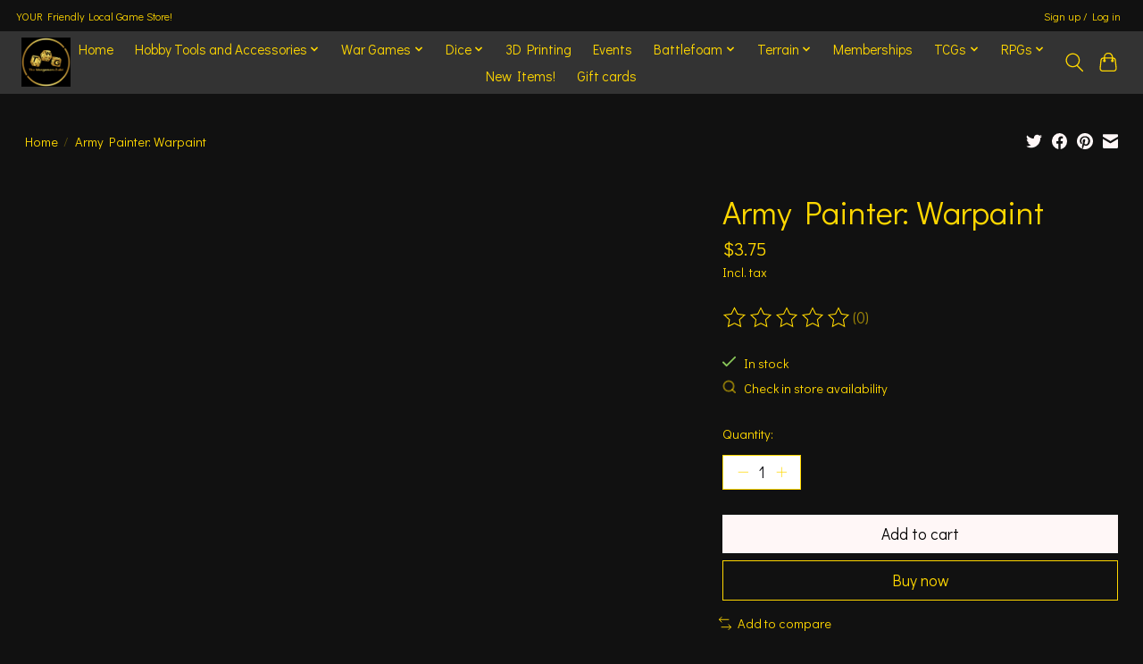

--- FILE ---
content_type: text/html;charset=utf-8
request_url: https://www.thewargamersguild.com/army-painter-warpaints.html
body_size: 12452
content:
<!DOCTYPE html>
<html lang="us">
  <head>
    <meta charset="utf-8"/>
<!-- [START] 'blocks/head.rain' -->
<!--

  (c) 2008-2026 Lightspeed Netherlands B.V.
  http://www.lightspeedhq.com
  Generated: 19-01-2026 @ 19:20:42

-->
<link rel="canonical" href="https://www.thewargamersguild.com/army-painter-warpaints.html"/>
<link rel="alternate" href="https://www.thewargamersguild.com/index.rss" type="application/rss+xml" title="New products"/>
<meta name="robots" content="noodp,noydir"/>
<meta property="og:url" content="https://www.thewargamersguild.com/army-painter-warpaints.html?source=facebook"/>
<meta property="og:site_name" content="The Wargamers Guild"/>
<meta property="og:title" content="Army Painter: Warpaint"/>
<!--[if lt IE 9]>
<script src="https://cdn.shoplightspeed.com/assets/html5shiv.js?2025-02-20"></script>
<![endif]-->
<!-- [END] 'blocks/head.rain' -->
    
    
    <title>Army Painter: Warpaint - The Wargamers Guild</title>
    <meta name="description" content="" />
    <meta name="keywords" content="Army, Painter:, Warpaint" />
    <meta http-equiv="X-UA-Compatible" content="IE=edge">
    <meta name="viewport" content="width=device-width, initial-scale=1">
    <meta name="apple-mobile-web-app-capable" content="yes">
    <meta name="apple-mobile-web-app-status-bar-style" content="black">
    
    <script>document.getElementsByTagName("html")[0].className += " js";</script>

    <link rel="shortcut icon" href="https://cdn.shoplightspeed.com/shops/662576/themes/13296/v/538589/assets/favicon.png?20220715192853" type="image/x-icon" />
    <link href='//fonts.googleapis.com/css?family=Didact%20Gothic:400,300,600&display=swap' rel='stylesheet' type='text/css'>
    <link href='//fonts.googleapis.com/css?family=Didact%20Gothic:400,300,600&display=swap' rel='stylesheet' type='text/css'>
    <link rel="stylesheet" href="https://cdn.shoplightspeed.com/assets/gui-2-0.css?2025-02-20" />
    <link rel="stylesheet" href="https://cdn.shoplightspeed.com/assets/gui-responsive-2-0.css?2025-02-20" />
    <link id="lightspeedframe" rel="stylesheet" href="https://cdn.shoplightspeed.com/shops/662576/themes/13296/assets/style.css?2025101819520220210104183204" />
    <!-- browsers not supporting CSS variables -->
    <script>
      if(!('CSS' in window) || !CSS.supports('color', 'var(--color-var)')) {var cfStyle = document.getElementById('lightspeedframe');if(cfStyle) {var href = cfStyle.getAttribute('href');href = href.replace('style.css', 'style-fallback.css');cfStyle.setAttribute('href', href);}}
    </script>
    <link rel="stylesheet" href="https://cdn.shoplightspeed.com/shops/662576/themes/13296/assets/settings.css?2025101819520220210104183204" />
    <link rel="stylesheet" href="https://cdn.shoplightspeed.com/shops/662576/themes/13296/assets/custom.css?2025101819520220210104183204" />

    <script src="https://cdn.shoplightspeed.com/assets/jquery-3-7-1.js?2025-02-20"></script>
    <script src="https://cdn.shoplightspeed.com/assets/jquery-ui-1-14-1.js?2025-02-20"></script>

  </head>
  <body>
    
          <header class="main-header main-header--mobile js-main-header position-relative">
  <div class="main-header__top-section">
    <div class="main-header__nav-grid justify-between@md container max-width-lg text-xs padding-y-xxs">
      <div>YOUR Friendly Local Game Store!</div>
      <ul class="main-header__list flex-grow flex-basis-0 justify-end@md display@md">        
                
                        <li class="main-header__item"><a href="https://www.thewargamersguild.com/account/" class="main-header__link" title="My account">Sign up / Log in</a></li>
      </ul>
    </div>
  </div>
  <div class="main-header__mobile-content container max-width-lg">
          <a href="https://www.thewargamersguild.com/" class="main-header__logo" title="The Wargamers Guild">
        <img src="https://cdn.shoplightspeed.com/shops/662576/themes/13296/v/536137/assets/logo.png?20220526211254" alt="The Wargamers Guild">
              </a>
        
    <div class="flex items-center">
            <button class="reset main-header__mobile-btn js-tab-focus" aria-controls="cartDrawer">
        <svg class="icon" viewBox="0 0 24 25" fill="none"><title>Toggle cart</title><path d="M2.90171 9.65153C3.0797 8.00106 4.47293 6.75 6.13297 6.75H17.867C19.527 6.75 20.9203 8.00105 21.0982 9.65153L22.1767 19.6515C22.3839 21.5732 20.8783 23.25 18.9454 23.25H5.05454C3.1217 23.25 1.61603 21.5732 1.82328 19.6515L2.90171 9.65153Z" stroke="currentColor" stroke-width="1.5" fill="none"/>
        <path d="M7.19995 9.6001V5.7001C7.19995 2.88345 9.4833 0.600098 12.3 0.600098C15.1166 0.600098 17.4 2.88345 17.4 5.7001V9.6001" stroke="currentColor" stroke-width="1.5" fill="none"/>
        <circle cx="7.19996" cy="10.2001" r="1.8" fill="currentColor"/>
        <ellipse cx="17.4" cy="10.2001" rx="1.8" ry="1.8" fill="currentColor"/></svg>
        <span class="sr-only">Cart</span>
              </button>

      <button class="reset anim-menu-btn js-anim-menu-btn main-header__nav-control js-tab-focus" aria-label="Toggle menu">
        <i class="anim-menu-btn__icon anim-menu-btn__icon--close" aria-hidden="true"></i>
      </button>
    </div>
  </div>

  <div class="main-header__nav" role="navigation">
    <div class="main-header__nav-grid justify-between@md container max-width-lg">
      <div class="main-header__nav-logo-wrapper flex-shrink-0">
        
                  <a href="https://www.thewargamersguild.com/" class="main-header__logo" title="The Wargamers Guild">
            <img src="https://cdn.shoplightspeed.com/shops/662576/themes/13296/v/536137/assets/logo.png?20220526211254" alt="The Wargamers Guild">
                      </a>
              </div>
      
      <form action="https://www.thewargamersguild.com/search/" method="get" role="search" class="padding-y-md hide@md">
        <label class="sr-only" for="searchInputMobile">Search</label>
        <input class="header-v3__nav-form-control form-control width-100%" value="" autocomplete="off" type="search" name="q" id="searchInputMobile" placeholder="Search...">
      </form>

      <ul class="main-header__list flex-grow flex-basis-0 flex-wrap justify-center@md">
        
                <li class="main-header__item">
          <a class="main-header__link" href="https://www.thewargamersguild.com/">Home</a>
        </li>
        
                <li class="main-header__item js-main-nav__item">
          <a class="main-header__link js-main-nav__control" href="https://www.thewargamersguild.com/hobby-tools-and-accessories/">
            <span>Hobby Tools and Accessories</span>            <svg class="main-header__dropdown-icon icon" viewBox="0 0 16 16"><polygon fill="currentColor" points="8,11.4 2.6,6 4,4.6 8,8.6 12,4.6 13.4,6 "></polygon></svg>                        <i class="main-header__arrow-icon" aria-hidden="true">
              <svg class="icon" viewBox="0 0 16 16">
                <g class="icon__group" fill="none" stroke="currentColor" stroke-linecap="square" stroke-miterlimit="10" stroke-width="2">
                  <path d="M2 2l12 12" />
                  <path d="M14 2L2 14" />
                </g>
              </svg>
            </i>
                        
          </a>
                    <ul class="main-header__dropdown">
            <li class="main-header__dropdown-item"><a href="https://www.thewargamersguild.com/hobby-tools-and-accessories/" class="main-header__dropdown-link hide@md">All Hobby Tools and Accessories</a></li>
                        <li class="main-header__dropdown-item">
              <a class="main-header__dropdown-link" href="https://www.thewargamersguild.com/hobby-tools-and-accessories/magnets/">
                Magnets
                                              </a>

                          </li>
                        <li class="main-header__dropdown-item">
              <a class="main-header__dropdown-link" href="https://www.thewargamersguild.com/hobby-tools-and-accessories/brushes/">
                Brushes
                                              </a>

                          </li>
                        <li class="main-header__dropdown-item">
              <a class="main-header__dropdown-link" href="https://www.thewargamersguild.com/hobby-tools-and-accessories/building/">
                Building
                                              </a>

                          </li>
                        <li class="main-header__dropdown-item">
              <a class="main-header__dropdown-link" href="https://www.thewargamersguild.com/hobby-tools-and-accessories/basing/">
                Basing
                                              </a>

                          </li>
                        <li class="main-header__dropdown-item">
              <a class="main-header__dropdown-link" href="https://www.thewargamersguild.com/hobby-tools-and-accessories/painting/">
                Painting
                                              </a>

                          </li>
                      </ul>
                  </li>
                <li class="main-header__item js-main-nav__item">
          <a class="main-header__link js-main-nav__control" href="https://www.thewargamersguild.com/war-games/">
            <span>War Games</span>            <svg class="main-header__dropdown-icon icon" viewBox="0 0 16 16"><polygon fill="currentColor" points="8,11.4 2.6,6 4,4.6 8,8.6 12,4.6 13.4,6 "></polygon></svg>                        <i class="main-header__arrow-icon" aria-hidden="true">
              <svg class="icon" viewBox="0 0 16 16">
                <g class="icon__group" fill="none" stroke="currentColor" stroke-linecap="square" stroke-miterlimit="10" stroke-width="2">
                  <path d="M2 2l12 12" />
                  <path d="M14 2L2 14" />
                </g>
              </svg>
            </i>
                        
          </a>
                    <ul class="main-header__dropdown">
            <li class="main-header__dropdown-item"><a href="https://www.thewargamersguild.com/war-games/" class="main-header__dropdown-link hide@md">All War Games</a></li>
                        <li class="main-header__dropdown-item">
              <a class="main-header__dropdown-link" href="https://www.thewargamersguild.com/war-games/games-workshop-new-releases/">
                Games Workshop New Releases
                                              </a>

                          </li>
                        <li class="main-header__dropdown-item js-main-nav__item position-relative">
              <a class="main-header__dropdown-link js-main-nav__control flex justify-between " href="https://www.thewargamersguild.com/war-games/conquest-the-last-argument-of-kings/">
                Conquest: The Last Argument of Kings
                <svg class="dropdown__desktop-icon icon" aria-hidden="true" viewBox="0 0 12 12"><polyline stroke-width="1" stroke="currentColor" fill="none" stroke-linecap="round" stroke-linejoin="round" points="3.5 0.5 9.5 6 3.5 11.5"></polyline></svg>                                <i class="main-header__arrow-icon" aria-hidden="true">
                  <svg class="icon" viewBox="0 0 16 16">
                    <g class="icon__group" fill="none" stroke="currentColor" stroke-linecap="square" stroke-miterlimit="10" stroke-width="2">
                      <path d="M2 2l12 12" />
                      <path d="M14 2L2 14" />
                    </g>
                  </svg>
                </i>
                              </a>

                            <ul class="main-header__dropdown">
                <li><a href="https://www.thewargamersguild.com/war-games/conquest-the-last-argument-of-kings/" class="main-header__dropdown-link hide@md">All Conquest: The Last Argument of Kings</a></li>
                                <li><a class="main-header__dropdown-link" href="https://www.thewargamersguild.com/war-games/conquest-the-last-argument-of-kings/dweghom/">Dweghom</a></li>
                                <li><a class="main-header__dropdown-link" href="https://www.thewargamersguild.com/war-games/conquest-the-last-argument-of-kings/city-states/">City States</a></li>
                                <li><a class="main-header__dropdown-link" href="https://www.thewargamersguild.com/war-games/conquest-the-last-argument-of-kings/nords/">Nords</a></li>
                                <li><a class="main-header__dropdown-link" href="https://www.thewargamersguild.com/war-games/conquest-the-last-argument-of-kings/gaming-accessories/">Gaming Accessories</a></li>
                                <li><a class="main-header__dropdown-link" href="https://www.thewargamersguild.com/war-games/conquest-the-last-argument-of-kings/old-dominion/">Old Dominion</a></li>
                                <li><a class="main-header__dropdown-link" href="https://www.thewargamersguild.com/war-games/conquest-the-last-argument-of-kings/spires/">Spires</a></li>
                                <li><a class="main-header__dropdown-link" href="https://www.thewargamersguild.com/war-games/conquest-the-last-argument-of-kings/starter-sets/">Starter Sets</a></li>
                                <li><a class="main-header__dropdown-link" href="https://www.thewargamersguild.com/war-games/conquest-the-last-argument-of-kings/wadrhun/">Wadrhun</a></li>
                                <li><a class="main-header__dropdown-link" href="https://www.thewargamersguild.com/war-games/conquest-the-last-argument-of-kings/hundred-kingdoms/">Hundred Kingdoms</a></li>
                                <li><a class="main-header__dropdown-link" href="https://www.thewargamersguild.com/war-games/conquest-the-last-argument-of-kings/apparel/">Apparel</a></li>
                                <li><a class="main-header__dropdown-link" href="https://www.thewargamersguild.com/war-games/conquest-the-last-argument-of-kings/sorcerer-kings/">Sorcerer Kings</a></li>
                                <li><a class="main-header__dropdown-link" href="https://www.thewargamersguild.com/war-games/conquest-the-last-argument-of-kings/weaver-courts/">Weaver Courts</a></li>
                              </ul>
                          </li>
                        <li class="main-header__dropdown-item">
              <a class="main-header__dropdown-link" href="https://www.thewargamersguild.com/war-games/battletech/">
                Battletech
                                              </a>

                          </li>
                        <li class="main-header__dropdown-item js-main-nav__item position-relative">
              <a class="main-header__dropdown-link js-main-nav__control flex justify-between " href="https://www.thewargamersguild.com/war-games/star-wars-legion/">
                Star Wars: Legion
                <svg class="dropdown__desktop-icon icon" aria-hidden="true" viewBox="0 0 12 12"><polyline stroke-width="1" stroke="currentColor" fill="none" stroke-linecap="round" stroke-linejoin="round" points="3.5 0.5 9.5 6 3.5 11.5"></polyline></svg>                                <i class="main-header__arrow-icon" aria-hidden="true">
                  <svg class="icon" viewBox="0 0 16 16">
                    <g class="icon__group" fill="none" stroke="currentColor" stroke-linecap="square" stroke-miterlimit="10" stroke-width="2">
                      <path d="M2 2l12 12" />
                      <path d="M14 2L2 14" />
                    </g>
                  </svg>
                </i>
                              </a>

                            <ul class="main-header__dropdown">
                <li><a href="https://www.thewargamersguild.com/war-games/star-wars-legion/" class="main-header__dropdown-link hide@md">All Star Wars: Legion</a></li>
                                <li><a class="main-header__dropdown-link" href="https://www.thewargamersguild.com/war-games/star-wars-legion/republic/">Republic</a></li>
                                <li><a class="main-header__dropdown-link" href="https://www.thewargamersguild.com/war-games/star-wars-legion/shadow-collective/">Shadow Collective</a></li>
                                <li><a class="main-header__dropdown-link" href="https://www.thewargamersguild.com/war-games/star-wars-legion/cis/">CIS</a></li>
                                <li><a class="main-header__dropdown-link" href="https://www.thewargamersguild.com/war-games/star-wars-legion/empire/">Empire</a></li>
                                <li><a class="main-header__dropdown-link" href="https://www.thewargamersguild.com/war-games/star-wars-legion/rebels/">Rebels</a></li>
                                <li><a class="main-header__dropdown-link" href="https://www.thewargamersguild.com/war-games/star-wars-legion/gaming-accessories/">Gaming Accessories</a></li>
                                <li><a class="main-header__dropdown-link" href="https://www.thewargamersguild.com/war-games/star-wars-legion/starter-sets/">Starter Sets</a></li>
                                <li><a class="main-header__dropdown-link" href="https://www.thewargamersguild.com/war-games/star-wars-legion/battle-forces/">Battle Forces</a></li>
                              </ul>
                          </li>
                        <li class="main-header__dropdown-item">
              <a class="main-header__dropdown-link" href="https://www.thewargamersguild.com/war-games/marvel-crisis-protocol/">
                Marvel: Crisis Protocol
                                              </a>

                          </li>
                        <li class="main-header__dropdown-item js-main-nav__item position-relative">
              <a class="main-header__dropdown-link js-main-nav__control flex justify-between " href="https://www.thewargamersguild.com/war-games/flames-of-war/">
                Flames of War
                <svg class="dropdown__desktop-icon icon" aria-hidden="true" viewBox="0 0 12 12"><polyline stroke-width="1" stroke="currentColor" fill="none" stroke-linecap="round" stroke-linejoin="round" points="3.5 0.5 9.5 6 3.5 11.5"></polyline></svg>                                <i class="main-header__arrow-icon" aria-hidden="true">
                  <svg class="icon" viewBox="0 0 16 16">
                    <g class="icon__group" fill="none" stroke="currentColor" stroke-linecap="square" stroke-miterlimit="10" stroke-width="2">
                      <path d="M2 2l12 12" />
                      <path d="M14 2L2 14" />
                    </g>
                  </svg>
                </i>
                              </a>

                            <ul class="main-header__dropdown">
                <li><a href="https://www.thewargamersguild.com/war-games/flames-of-war/" class="main-header__dropdown-link hide@md">All Flames of War</a></li>
                                <li><a class="main-header__dropdown-link" href="https://www.thewargamersguild.com/war-games/flames-of-war/american/">American</a></li>
                                <li><a class="main-header__dropdown-link" href="https://www.thewargamersguild.com/war-games/flames-of-war/british/">British</a></li>
                                <li><a class="main-header__dropdown-link" href="https://www.thewargamersguild.com/war-games/flames-of-war/russian/">Russian</a></li>
                                <li><a class="main-header__dropdown-link" href="https://www.thewargamersguild.com/war-games/flames-of-war/german/">German</a></li>
                                <li><a class="main-header__dropdown-link" href="https://www.thewargamersguild.com/war-games/flames-of-war/gaming-accessories/">Gaming Accessories</a></li>
                                <li><a class="main-header__dropdown-link" href="https://www.thewargamersguild.com/war-games/flames-of-war/soviet/">Soviet</a></li>
                                <li><a class="main-header__dropdown-link" href="https://www.thewargamersguild.com/war-games/flames-of-war/hungarian/">Hungarian</a></li>
                                <li><a class="main-header__dropdown-link" href="https://www.thewargamersguild.com/war-games/flames-of-war/starter-sets/">Starter Sets</a></li>
                                <li><a class="main-header__dropdown-link" href="https://www.thewargamersguild.com/war-games/flames-of-war/italian/">Italian</a></li>
                              </ul>
                          </li>
                        <li class="main-header__dropdown-item js-main-nav__item position-relative">
              <a class="main-header__dropdown-link js-main-nav__control flex justify-between " href="https://www.thewargamersguild.com/war-games/team-yankee/">
                Team Yankee
                <svg class="dropdown__desktop-icon icon" aria-hidden="true" viewBox="0 0 12 12"><polyline stroke-width="1" stroke="currentColor" fill="none" stroke-linecap="round" stroke-linejoin="round" points="3.5 0.5 9.5 6 3.5 11.5"></polyline></svg>                                <i class="main-header__arrow-icon" aria-hidden="true">
                  <svg class="icon" viewBox="0 0 16 16">
                    <g class="icon__group" fill="none" stroke="currentColor" stroke-linecap="square" stroke-miterlimit="10" stroke-width="2">
                      <path d="M2 2l12 12" />
                      <path d="M14 2L2 14" />
                    </g>
                  </svg>
                </i>
                              </a>

                            <ul class="main-header__dropdown">
                <li><a href="https://www.thewargamersguild.com/war-games/team-yankee/" class="main-header__dropdown-link hide@md">All Team Yankee</a></li>
                                <li><a class="main-header__dropdown-link" href="https://www.thewargamersguild.com/war-games/team-yankee/america/">America</a></li>
                                <li><a class="main-header__dropdown-link" href="https://www.thewargamersguild.com/war-games/team-yankee/west-germany/">West Germany</a></li>
                                <li><a class="main-header__dropdown-link" href="https://www.thewargamersguild.com/war-games/team-yankee/united-kingdom/">United Kingdom</a></li>
                                <li><a class="main-header__dropdown-link" href="https://www.thewargamersguild.com/war-games/team-yankee/french-republic/">French Republic</a></li>
                                <li><a class="main-header__dropdown-link" href="https://www.thewargamersguild.com/war-games/team-yankee/netherlands/">Netherlands</a></li>
                                <li><a class="main-header__dropdown-link" href="https://www.thewargamersguild.com/war-games/team-yankee/ussr/">USSR</a></li>
                                <li><a class="main-header__dropdown-link" href="https://www.thewargamersguild.com/war-games/team-yankee/east-germany/">East Germany</a></li>
                                <li><a class="main-header__dropdown-link" href="https://www.thewargamersguild.com/war-games/team-yankee/warsaw-pact/">Warsaw Pact</a></li>
                                <li><a class="main-header__dropdown-link" href="https://www.thewargamersguild.com/war-games/team-yankee/australia/">Australia</a></li>
                                <li><a class="main-header__dropdown-link" href="https://www.thewargamersguild.com/war-games/team-yankee/canada/">Canada</a></li>
                                <li><a class="main-header__dropdown-link" href="https://www.thewargamersguild.com/war-games/team-yankee/israel/">Israel</a></li>
                                <li><a class="main-header__dropdown-link" href="https://www.thewargamersguild.com/war-games/team-yankee/iraq/">Iraq</a></li>
                                <li><a class="main-header__dropdown-link" href="https://www.thewargamersguild.com/war-games/team-yankee/iran/">Iran</a></li>
                                <li><a class="main-header__dropdown-link" href="https://www.thewargamersguild.com/war-games/team-yankee/starter-sets-and-accessories/">Starter Sets and Accessories</a></li>
                                <li><a class="main-header__dropdown-link" href="https://www.thewargamersguild.com/war-games/team-yankee/british/">British</a></li>
                                <li><a class="main-header__dropdown-link" href="https://www.thewargamersguild.com/war-games/team-yankee/german/">German</a></li>
                                <li><a class="main-header__dropdown-link" href="https://www.thewargamersguild.com/war-games/team-yankee/soviet/">Soviet</a></li>
                              </ul>
                          </li>
                        <li class="main-header__dropdown-item">
              <a class="main-header__dropdown-link" href="https://www.thewargamersguild.com/war-games/world-of-tanks/">
                World of Tanks
                                              </a>

                          </li>
                        <li class="main-header__dropdown-item">
              <a class="main-header__dropdown-link" href="https://www.thewargamersguild.com/war-games/a-song-of-ice-and-fire/">
                A Song of Ice and Fire
                                              </a>

                          </li>
                        <li class="main-header__dropdown-item">
              <a class="main-header__dropdown-link" href="https://www.thewargamersguild.com/war-games/star-wars-shatterpoint/">
                Star Wars: Shatterpoint
                                              </a>

                          </li>
                        <li class="main-header__dropdown-item">
              <a class="main-header__dropdown-link" href="https://www.thewargamersguild.com/war-games/mantic-armada/">
                Mantic Armada
                                              </a>

                          </li>
                        <li class="main-header__dropdown-item">
              <a class="main-header__dropdown-link" href="https://www.thewargamersguild.com/war-games/elder-scrolls-call-to-arms/">
                Elder Scrolls: Call To Arms
                                              </a>

                          </li>
                        <li class="main-header__dropdown-item">
              <a class="main-header__dropdown-link" href="https://www.thewargamersguild.com/war-games/gaming-accessories/">
                Gaming Accessories
                                              </a>

                          </li>
                        <li class="main-header__dropdown-item">
              <a class="main-header__dropdown-link" href="https://www.thewargamersguild.com/war-games/miscellaneous/">
                Miscellaneous
                                              </a>

                          </li>
                        <li class="main-header__dropdown-item">
              <a class="main-header__dropdown-link" href="https://www.thewargamersguild.com/war-games/infinity/">
                Infinity
                                              </a>

                          </li>
                        <li class="main-header__dropdown-item js-main-nav__item position-relative">
              <a class="main-header__dropdown-link js-main-nav__control flex justify-between " href="https://www.thewargamersguild.com/war-games/warlord-games/">
                Warlord Games
                <svg class="dropdown__desktop-icon icon" aria-hidden="true" viewBox="0 0 12 12"><polyline stroke-width="1" stroke="currentColor" fill="none" stroke-linecap="round" stroke-linejoin="round" points="3.5 0.5 9.5 6 3.5 11.5"></polyline></svg>                                <i class="main-header__arrow-icon" aria-hidden="true">
                  <svg class="icon" viewBox="0 0 16 16">
                    <g class="icon__group" fill="none" stroke="currentColor" stroke-linecap="square" stroke-miterlimit="10" stroke-width="2">
                      <path d="M2 2l12 12" />
                      <path d="M14 2L2 14" />
                    </g>
                  </svg>
                </i>
                              </a>

                            <ul class="main-header__dropdown">
                <li><a href="https://www.thewargamersguild.com/war-games/warlord-games/" class="main-header__dropdown-link hide@md">All Warlord Games</a></li>
                                <li><a class="main-header__dropdown-link" href="https://www.thewargamersguild.com/war-games/warlord-games/hail-caesar/">Hail Caesar</a></li>
                                <li><a class="main-header__dropdown-link" href="https://www.thewargamersguild.com/war-games/warlord-games/spqr/">SPQR</a></li>
                                <li><a class="main-header__dropdown-link" href="https://www.thewargamersguild.com/war-games/warlord-games/black-seas/">Black Seas</a></li>
                                <li><a class="main-header__dropdown-link" href="https://www.thewargamersguild.com/war-games/warlord-games/judge-dredd/">Judge Dredd</a></li>
                                <li><a class="main-header__dropdown-link" href="https://www.thewargamersguild.com/war-games/warlord-games/abc-warriors/">ABC Warriors</a></li>
                                <li><a class="main-header__dropdown-link" href="https://www.thewargamersguild.com/war-games/warlord-games/bolt-action/">Bolt Action</a></li>
                              </ul>
                          </li>
                        <li class="main-header__dropdown-item">
              <a class="main-header__dropdown-link" href="https://www.thewargamersguild.com/war-games/dropzone/">
                Dropzone
                                              </a>

                          </li>
                        <li class="main-header__dropdown-item">
              <a class="main-header__dropdown-link" href="https://www.thewargamersguild.com/war-games/arena-rex/">
                Arena Rex
                                              </a>

                          </li>
                        <li class="main-header__dropdown-item js-main-nav__item position-relative">
              <a class="main-header__dropdown-link js-main-nav__control flex justify-between " href="https://www.thewargamersguild.com/war-games/games-workshop/">
                Games Workshop
                <svg class="dropdown__desktop-icon icon" aria-hidden="true" viewBox="0 0 12 12"><polyline stroke-width="1" stroke="currentColor" fill="none" stroke-linecap="round" stroke-linejoin="round" points="3.5 0.5 9.5 6 3.5 11.5"></polyline></svg>                                <i class="main-header__arrow-icon" aria-hidden="true">
                  <svg class="icon" viewBox="0 0 16 16">
                    <g class="icon__group" fill="none" stroke="currentColor" stroke-linecap="square" stroke-miterlimit="10" stroke-width="2">
                      <path d="M2 2l12 12" />
                      <path d="M14 2L2 14" />
                    </g>
                  </svg>
                </i>
                              </a>

                            <ul class="main-header__dropdown">
                <li><a href="https://www.thewargamersguild.com/war-games/games-workshop/" class="main-header__dropdown-link hide@md">All Games Workshop</a></li>
                                <li><a class="main-header__dropdown-link" href="https://www.thewargamersguild.com/war-games/games-workshop/age-of-sigmar/">Age of Sigmar</a></li>
                                <li><a class="main-header__dropdown-link" href="https://www.thewargamersguild.com/war-games/games-workshop/40k/">40K</a></li>
                              </ul>
                          </li>
                        <li class="main-header__dropdown-item">
              <a class="main-header__dropdown-link" href="https://www.thewargamersguild.com/war-games/halo-flashpoint/">
                Halo: Flashpoint
                                              </a>

                          </li>
                        <li class="main-header__dropdown-item">
              <a class="main-header__dropdown-link" href="https://www.thewargamersguild.com/war-games/fallout/">
                Fallout
                                              </a>

                          </li>
                        <li class="main-header__dropdown-item">
              <a class="main-header__dropdown-link" href="https://www.thewargamersguild.com/war-games/konflict/">
                Konflict
                                              </a>

                          </li>
                      </ul>
                  </li>
                <li class="main-header__item js-main-nav__item">
          <a class="main-header__link js-main-nav__control" href="https://www.thewargamersguild.com/dice/">
            <span>Dice</span>            <svg class="main-header__dropdown-icon icon" viewBox="0 0 16 16"><polygon fill="currentColor" points="8,11.4 2.6,6 4,4.6 8,8.6 12,4.6 13.4,6 "></polygon></svg>                        <i class="main-header__arrow-icon" aria-hidden="true">
              <svg class="icon" viewBox="0 0 16 16">
                <g class="icon__group" fill="none" stroke="currentColor" stroke-linecap="square" stroke-miterlimit="10" stroke-width="2">
                  <path d="M2 2l12 12" />
                  <path d="M14 2L2 14" />
                </g>
              </svg>
            </i>
                        
          </a>
                    <ul class="main-header__dropdown">
            <li class="main-header__dropdown-item"><a href="https://www.thewargamersguild.com/dice/" class="main-header__dropdown-link hide@md">All Dice</a></li>
                        <li class="main-header__dropdown-item">
              <a class="main-header__dropdown-link" href="https://www.thewargamersguild.com/dice/chessex-16mm/">
                Chessex 16mm
                                              </a>

                          </li>
                        <li class="main-header__dropdown-item">
              <a class="main-header__dropdown-link" href="https://www.thewargamersguild.com/dice/chessex-12mm/">
                Chessex 12mm
                                              </a>

                          </li>
                        <li class="main-header__dropdown-item">
              <a class="main-header__dropdown-link" href="https://www.thewargamersguild.com/dice/specialty-dice/">
                Specialty Dice
                                              </a>

                          </li>
                        <li class="main-header__dropdown-item">
              <a class="main-header__dropdown-link" href="https://www.thewargamersguild.com/dice/7-die-polyhedral-sets/">
                7-Die Polyhedral Sets
                                              </a>

                          </li>
                      </ul>
                  </li>
                <li class="main-header__item">
          <a class="main-header__link" href="https://www.thewargamersguild.com/3d-printing/">
            3D Printing                                    
          </a>
                  </li>
                <li class="main-header__item">
          <a class="main-header__link" href="https://www.thewargamersguild.com/events/">
            Events                                    
          </a>
                  </li>
                <li class="main-header__item js-main-nav__item">
          <a class="main-header__link js-main-nav__control" href="https://www.thewargamersguild.com/battlefoam/">
            <span>Battlefoam</span>            <svg class="main-header__dropdown-icon icon" viewBox="0 0 16 16"><polygon fill="currentColor" points="8,11.4 2.6,6 4,4.6 8,8.6 12,4.6 13.4,6 "></polygon></svg>                        <i class="main-header__arrow-icon" aria-hidden="true">
              <svg class="icon" viewBox="0 0 16 16">
                <g class="icon__group" fill="none" stroke="currentColor" stroke-linecap="square" stroke-miterlimit="10" stroke-width="2">
                  <path d="M2 2l12 12" />
                  <path d="M14 2L2 14" />
                </g>
              </svg>
            </i>
                        
          </a>
                    <ul class="main-header__dropdown">
            <li class="main-header__dropdown-item"><a href="https://www.thewargamersguild.com/battlefoam/" class="main-header__dropdown-link hide@md">All Battlefoam</a></li>
                        <li class="main-header__dropdown-item">
              <a class="main-header__dropdown-link" href="https://www.thewargamersguild.com/battlefoam/kits/">
                Kits
                                              </a>

                          </li>
                        <li class="main-header__dropdown-item">
              <a class="main-header__dropdown-link" href="https://www.thewargamersguild.com/battlefoam/bags/">
                Bags
                                              </a>

                          </li>
                        <li class="main-header__dropdown-item js-main-nav__item position-relative">
              <a class="main-header__dropdown-link js-main-nav__control flex justify-between " href="https://www.thewargamersguild.com/battlefoam/individual-pieces/">
                Individual Pieces
                <svg class="dropdown__desktop-icon icon" aria-hidden="true" viewBox="0 0 12 12"><polyline stroke-width="1" stroke="currentColor" fill="none" stroke-linecap="round" stroke-linejoin="round" points="3.5 0.5 9.5 6 3.5 11.5"></polyline></svg>                                <i class="main-header__arrow-icon" aria-hidden="true">
                  <svg class="icon" viewBox="0 0 16 16">
                    <g class="icon__group" fill="none" stroke="currentColor" stroke-linecap="square" stroke-miterlimit="10" stroke-width="2">
                      <path d="M2 2l12 12" />
                      <path d="M14 2L2 14" />
                    </g>
                  </svg>
                </i>
                              </a>

                            <ul class="main-header__dropdown">
                <li><a href="https://www.thewargamersguild.com/battlefoam/individual-pieces/" class="main-header__dropdown-link hide@md">All Individual Pieces</a></li>
                                <li><a class="main-header__dropdown-link" href="https://www.thewargamersguild.com/battlefoam/individual-pieces/magna-rack-legs-caps-and-plugs/">Magna Rack Legs, Caps and Plugs</a></li>
                                <li><a class="main-header__dropdown-link" href="https://www.thewargamersguild.com/battlefoam/individual-pieces/magna-rack-trays/">Magna Rack Trays</a></li>
                                <li><a class="main-header__dropdown-link" href="https://www.thewargamersguild.com/battlefoam/individual-pieces/foam-trays/">Foam Trays</a></li>
                              </ul>
                          </li>
                        <li class="main-header__dropdown-item">
              <a class="main-header__dropdown-link" href="https://www.thewargamersguild.com/battlefoam/full-loadouts/">
                Full Loadouts
                                              </a>

                          </li>
                        <li class="main-header__dropdown-item">
              <a class="main-header__dropdown-link" href="https://www.thewargamersguild.com/battlefoam/accessories/">
                Accessories
                                              </a>

                          </li>
                      </ul>
                  </li>
                <li class="main-header__item js-main-nav__item">
          <a class="main-header__link js-main-nav__control" href="https://www.thewargamersguild.com/terrain/">
            <span>Terrain</span>            <svg class="main-header__dropdown-icon icon" viewBox="0 0 16 16"><polygon fill="currentColor" points="8,11.4 2.6,6 4,4.6 8,8.6 12,4.6 13.4,6 "></polygon></svg>                        <i class="main-header__arrow-icon" aria-hidden="true">
              <svg class="icon" viewBox="0 0 16 16">
                <g class="icon__group" fill="none" stroke="currentColor" stroke-linecap="square" stroke-miterlimit="10" stroke-width="2">
                  <path d="M2 2l12 12" />
                  <path d="M14 2L2 14" />
                </g>
              </svg>
            </i>
                        
          </a>
                    <ul class="main-header__dropdown">
            <li class="main-header__dropdown-item"><a href="https://www.thewargamersguild.com/terrain/" class="main-header__dropdown-link hide@md">All Terrain</a></li>
                        <li class="main-header__dropdown-item">
              <a class="main-header__dropdown-link" href="https://www.thewargamersguild.com/terrain/battlefield-in-a-box/">
                Battlefield In a Box
                                              </a>

                          </li>
                      </ul>
                  </li>
                <li class="main-header__item">
          <a class="main-header__link" href="https://www.thewargamersguild.com/memberships/">
            Memberships                                    
          </a>
                  </li>
                <li class="main-header__item js-main-nav__item">
          <a class="main-header__link js-main-nav__control" href="https://www.thewargamersguild.com/tcgs/">
            <span>TCGs</span>            <svg class="main-header__dropdown-icon icon" viewBox="0 0 16 16"><polygon fill="currentColor" points="8,11.4 2.6,6 4,4.6 8,8.6 12,4.6 13.4,6 "></polygon></svg>                        <i class="main-header__arrow-icon" aria-hidden="true">
              <svg class="icon" viewBox="0 0 16 16">
                <g class="icon__group" fill="none" stroke="currentColor" stroke-linecap="square" stroke-miterlimit="10" stroke-width="2">
                  <path d="M2 2l12 12" />
                  <path d="M14 2L2 14" />
                </g>
              </svg>
            </i>
                        
          </a>
                    <ul class="main-header__dropdown">
            <li class="main-header__dropdown-item"><a href="https://www.thewargamersguild.com/tcgs/" class="main-header__dropdown-link hide@md">All TCGs</a></li>
                        <li class="main-header__dropdown-item">
              <a class="main-header__dropdown-link" href="https://www.thewargamersguild.com/tcgs/magic/">
                Magic
                                              </a>

                          </li>
                        <li class="main-header__dropdown-item">
              <a class="main-header__dropdown-link" href="https://www.thewargamersguild.com/tcgs/pokemon/">
                Pokemon
                                              </a>

                          </li>
                        <li class="main-header__dropdown-item">
              <a class="main-header__dropdown-link" href="https://www.thewargamersguild.com/tcgs/sleeves/">
                Sleeves
                                              </a>

                          </li>
                        <li class="main-header__dropdown-item">
              <a class="main-header__dropdown-link" href="https://www.thewargamersguild.com/tcgs/star-wars-unlimited/">
                Star Wars: Unlimited
                                              </a>

                          </li>
                      </ul>
                  </li>
                <li class="main-header__item js-main-nav__item">
          <a class="main-header__link js-main-nav__control" href="https://www.thewargamersguild.com/rpgs/">
            <span>RPGs</span>            <svg class="main-header__dropdown-icon icon" viewBox="0 0 16 16"><polygon fill="currentColor" points="8,11.4 2.6,6 4,4.6 8,8.6 12,4.6 13.4,6 "></polygon></svg>                        <i class="main-header__arrow-icon" aria-hidden="true">
              <svg class="icon" viewBox="0 0 16 16">
                <g class="icon__group" fill="none" stroke="currentColor" stroke-linecap="square" stroke-miterlimit="10" stroke-width="2">
                  <path d="M2 2l12 12" />
                  <path d="M14 2L2 14" />
                </g>
              </svg>
            </i>
                        
          </a>
                    <ul class="main-header__dropdown">
            <li class="main-header__dropdown-item"><a href="https://www.thewargamersguild.com/rpgs/" class="main-header__dropdown-link hide@md">All RPGs</a></li>
                        <li class="main-header__dropdown-item">
              <a class="main-header__dropdown-link" href="https://www.thewargamersguild.com/rpgs/dungeons-dragons/">
                Dungeons &amp; Dragons
                                              </a>

                          </li>
                        <li class="main-header__dropdown-item">
              <a class="main-header__dropdown-link" href="https://www.thewargamersguild.com/rpgs/other/">
                Other
                                              </a>

                          </li>
                        <li class="main-header__dropdown-item">
              <a class="main-header__dropdown-link" href="https://www.thewargamersguild.com/rpgs/warhammer/">
                Warhammer
                                              </a>

                          </li>
                      </ul>
                  </li>
                <li class="main-header__item">
          <a class="main-header__link" href="https://www.thewargamersguild.com/new-items/">
            New Items!                                    
          </a>
                  </li>
        
                <li class="main-header__item">
            <a class="main-header__link" href="https://www.thewargamersguild.com/giftcard/" >Gift cards</a>
        </li>
        
        
        
                
        <li class="main-header__item hide@md">
          <ul class="main-header__list main-header__list--mobile-items">        
            
                                    <li class="main-header__item"><a href="https://www.thewargamersguild.com/account/" class="main-header__link" title="My account">Sign up / Log in</a></li>
          </ul>
        </li>
        
      </ul>

      <ul class="main-header__list flex-shrink-0 justify-end@md display@md">
        <li class="main-header__item">
          
          <button class="reset switch-icon main-header__link main-header__link--icon js-toggle-search js-switch-icon js-tab-focus" aria-label="Toggle icon">
            <svg class="icon switch-icon__icon--a" viewBox="0 0 24 25"><title>Toggle search</title><path fill-rule="evenodd" clip-rule="evenodd" d="M17.6032 9.55171C17.6032 13.6671 14.267 17.0033 10.1516 17.0033C6.03621 17.0033 2.70001 13.6671 2.70001 9.55171C2.70001 5.4363 6.03621 2.1001 10.1516 2.1001C14.267 2.1001 17.6032 5.4363 17.6032 9.55171ZM15.2499 16.9106C13.8031 17.9148 12.0461 18.5033 10.1516 18.5033C5.20779 18.5033 1.20001 14.4955 1.20001 9.55171C1.20001 4.60787 5.20779 0.600098 10.1516 0.600098C15.0955 0.600098 19.1032 4.60787 19.1032 9.55171C19.1032 12.0591 18.0724 14.3257 16.4113 15.9507L23.2916 22.8311C23.5845 23.1239 23.5845 23.5988 23.2916 23.8917C22.9987 24.1846 22.5239 24.1846 22.231 23.8917L15.2499 16.9106Z" fill="currentColor"/></svg>

            <svg class="icon switch-icon__icon--b" viewBox="0 0 32 32"><title>Toggle search</title><g fill="none" stroke="currentColor" stroke-miterlimit="10" stroke-linecap="round" stroke-linejoin="round" stroke-width="2"><line x1="27" y1="5" x2="5" y2="27"></line><line x1="27" y1="27" x2="5" y2="5"></line></g></svg>
          </button>

        </li>
                <li class="main-header__item">
          <a href="#0" class="main-header__link main-header__link--icon" aria-controls="cartDrawer">
            <svg class="icon" viewBox="0 0 24 25" fill="none"><title>Toggle cart</title><path d="M2.90171 9.65153C3.0797 8.00106 4.47293 6.75 6.13297 6.75H17.867C19.527 6.75 20.9203 8.00105 21.0982 9.65153L22.1767 19.6515C22.3839 21.5732 20.8783 23.25 18.9454 23.25H5.05454C3.1217 23.25 1.61603 21.5732 1.82328 19.6515L2.90171 9.65153Z" stroke="currentColor" stroke-width="1.5" fill="none"/>
            <path d="M7.19995 9.6001V5.7001C7.19995 2.88345 9.4833 0.600098 12.3 0.600098C15.1166 0.600098 17.4 2.88345 17.4 5.7001V9.6001" stroke="currentColor" stroke-width="1.5" fill="none"/>
            <circle cx="7.19996" cy="10.2001" r="1.8" fill="currentColor"/>
            <ellipse cx="17.4" cy="10.2001" rx="1.8" ry="1.8" fill="currentColor"/></svg>
            <span class="sr-only">Cart</span>
                      </a>
        </li>
      </ul>
      
    	<div class="main-header__search-form bg">
        <form action="https://www.thewargamersguild.com/search/" method="get" role="search" class="container max-width-lg">
          <label class="sr-only" for="searchInput">Search</label>
          <input class="header-v3__nav-form-control form-control width-100%" value="" autocomplete="off" type="search" name="q" id="searchInput" placeholder="Search...">
        </form>
      </div>
      
    </div>
  </div>
</header>

<div class="drawer dr-cart js-drawer" id="cartDrawer">
  <div class="drawer__content bg shadow-md flex flex-column" role="alertdialog" aria-labelledby="drawer-cart-title">
    <header class="flex items-center justify-between flex-shrink-0 padding-x-md padding-y-md">
      <h1 id="drawer-cart-title" class="text-base text-truncate">Shopping cart</h1>

      <button class="reset drawer__close-btn js-drawer__close js-tab-focus">
        <svg class="icon icon--xs" viewBox="0 0 16 16"><title>Close cart panel</title><g stroke-width="2" stroke="currentColor" fill="none" stroke-linecap="round" stroke-linejoin="round" stroke-miterlimit="10"><line x1="13.5" y1="2.5" x2="2.5" y2="13.5"></line><line x1="2.5" y1="2.5" x2="13.5" y2="13.5"></line></g></svg>
      </button>
    </header>

    <div class="drawer__body padding-x-md padding-bottom-sm js-drawer__body">
            <p class="margin-y-xxxl color-contrast-medium text-sm text-center">Your cart is currently empty</p>
          </div>

    <footer class="padding-x-md padding-y-md flex-shrink-0">
      <p class="text-sm text-center color-contrast-medium margin-bottom-sm">Safely pay with:</p>
      <p class="text-sm flex flex-wrap gap-xs text-xs@md justify-center">
                  <a href="https://www.thewargamersguild.com/service/payment-methods/" title="Credit Card">
            <img src="https://cdn.shoplightspeed.com/assets/icon-payment-creditcard.png?2025-02-20" alt="Credit Card" height="16" />
          </a>
              </p>
    </footer>
  </div>
</div>                  	  
  
<section class="container max-width-lg product js-product">
  <div class="padding-y-lg grid gap-md">
    <div class="col-6@md">
      <nav class="breadcrumbs text-sm" aria-label="Breadcrumbs">
  <ol class="flex flex-wrap gap-xxs">
    <li class="breadcrumbs__item">
    	<a href="https://www.thewargamersguild.com/" class="color-inherit text-underline-hover">Home</a>
      <span class="color-contrast-low margin-left-xxs" aria-hidden="true">/</span>
    </li>
        <li class="breadcrumbs__item" aria-current="page">
            Army Painter: Warpaint
          </li>
      </ol>
</nav>    </div>
    <div class="col-6@md">
    	<ul class="sharebar flex flex-wrap gap-xs justify-end@md">
        <li>
          <a class="sharebar__btn text-underline-hover js-social-share" data-social="twitter" data-text="Army Painter: Warpaint on https://www.thewargamersguild.com/army-painter-warpaints.html" data-hashtags="" href="https://twitter.com/intent/tweet"><svg class="icon" viewBox="0 0 16 16"><title>Share on Twitter</title><g><path d="M16,3c-0.6,0.3-1.2,0.4-1.9,0.5c0.7-0.4,1.2-1,1.4-1.8c-0.6,0.4-1.3,0.6-2.1,0.8c-0.6-0.6-1.5-1-2.4-1 C9.3,1.5,7.8,3,7.8,4.8c0,0.3,0,0.5,0.1,0.7C5.2,5.4,2.7,4.1,1.1,2.1c-0.3,0.5-0.4,1-0.4,1.7c0,1.1,0.6,2.1,1.5,2.7 c-0.5,0-1-0.2-1.5-0.4c0,0,0,0,0,0c0,1.6,1.1,2.9,2.6,3.2C3,9.4,2.7,9.4,2.4,9.4c-0.2,0-0.4,0-0.6-0.1c0.4,1.3,1.6,2.3,3.1,2.3 c-1.1,0.9-2.5,1.4-4.1,1.4c-0.3,0-0.5,0-0.8,0c1.5,0.9,3.2,1.5,5,1.5c6,0,9.3-5,9.3-9.3c0-0.1,0-0.3,0-0.4C15,4.3,15.6,3.7,16,3z"></path></g></svg></a>
        </li>

        <li>
          <a class="sharebar__btn text-underline-hover js-social-share" data-social="facebook" data-url="https://www.thewargamersguild.com/army-painter-warpaints.html" href="https://www.facebook.com/sharer.php"><svg class="icon" viewBox="0 0 16 16"><title>Share on Facebook</title><g><path d="M16,8.048a8,8,0,1,0-9.25,7.9V10.36H4.719V8.048H6.75V6.285A2.822,2.822,0,0,1,9.771,3.173a12.2,12.2,0,0,1,1.791.156V5.3H10.554a1.155,1.155,0,0,0-1.3,1.25v1.5h2.219l-.355,2.312H9.25v5.591A8,8,0,0,0,16,8.048Z"></path></g></svg></a>
        </li>

        <li>
          <a class="sharebar__btn text-underline-hover js-social-share" data-social="pinterest" data-description="Army Painter: Warpaint" data-media="https://cdn.shoplightspeed.com/assets/blank.gif?2025-02-20" data-url="https://www.thewargamersguild.com/army-painter-warpaints.html" href="https://pinterest.com/pin/create/button"><svg class="icon" viewBox="0 0 16 16"><title>Share on Pinterest</title><g><path d="M8,0C3.6,0,0,3.6,0,8c0,3.4,2.1,6.3,5.1,7.4c-0.1-0.6-0.1-1.6,0-2.3c0.1-0.6,0.9-4,0.9-4S5.8,8.7,5.8,8 C5.8,6.9,6.5,6,7.3,6c0.7,0,1,0.5,1,1.1c0,0.7-0.4,1.7-0.7,2.7c-0.2,0.8,0.4,1.4,1.2,1.4c1.4,0,2.5-1.5,2.5-3.7 c0-1.9-1.4-3.3-3.3-3.3c-2.3,0-3.6,1.7-3.6,3.5c0,0.7,0.3,1.4,0.6,1.8C5,9.7,5,9.8,5,9.9c-0.1,0.3-0.2,0.8-0.2,0.9 c0,0.1-0.1,0.2-0.3,0.1c-1-0.5-1.6-1.9-1.6-3.1C2.9,5.3,4.7,3,8.2,3c2.8,0,4.9,2,4.9,4.6c0,2.8-1.7,5-4.2,5c-0.8,0-1.6-0.4-1.8-0.9 c0,0-0.4,1.5-0.5,1.9c-0.2,0.7-0.7,1.6-1,2.1C6.4,15.9,7.2,16,8,16c4.4,0,8-3.6,8-8C16,3.6,12.4,0,8,0z"></path></g></svg></a>
        </li>

        <li>
          <a class="sharebar__btn text-underline-hover js-social-share" data-social="mail" data-subject="Email Subject" data-body="Army Painter: Warpaint on https://www.thewargamersguild.com/army-painter-warpaints.html" href="/cdn-cgi/l/email-protection#1a">
            <svg class="icon" viewBox="0 0 16 16"><title>Share by Email</title><g><path d="M15,1H1C0.4,1,0,1.4,0,2v1.4l8,4.5l8-4.4V2C16,1.4,15.6,1,15,1z"></path> <path d="M7.5,9.9L0,5.7V14c0,0.6,0.4,1,1,1h14c0.6,0,1-0.4,1-1V5.7L8.5,9.9C8.22,10.04,7.78,10.04,7.5,9.9z"></path></g></svg>
          </a>
        </li>
      </ul>
    </div>
  </div>
  <div class="grid gap-md gap-xxl@md">
    <div class="col-6@md col-7@lg min-width-0">
      <div class="thumbslide thumbslide--vertical thumbslide--left js-thumbslide">
        <div class="slideshow js-product-v2__slideshow slideshow--transition-slide slideshow--ratio-1:1" data-control="hover">
          <p class="sr-only">Product image slideshow Items</p>
          
          <ul class="slideshow__content">
                      </ul>
        </div>
      
        <div class="thumbslide__nav-wrapper" aria-hidden="true">
          <nav class="thumbslide__nav"> 
            <ol class="thumbslide__nav-list">
              <!-- this content will be created using JavaScript -->
            </ol>
          </nav>
        </div>
      </div>
    </div>

    <div class="col-6@md col-5@lg">

      <div class="text-component v-space-xs margin-bottom-md">
        <h1>
                  Army Painter: Warpaint
                </h1>
        
        
        <div class="product__price-wrapper margin-bottom-md">
                    <div class="product__price text-md">$3.75</div>
                    
                            		<small class="price-tax">Incl. tax</small>                    
          
        </div>
        <p class=""></p>
      </div>
      
            <div class="rating js-rating js-rating--read-only margin-bottom-md flex items-center">
                <p class="sr-only">The rating of this product is <span class="rating__value js-rating__value">0</span> out of 5</p>

        <a href="#proTabPanelReviews" class="rating__link" aria-label="Read reviews">
          <div class="rating__control overflow-hidden rating__control--is-hidden js-rating__control">
            <svg width="24" height="24" viewBox="0 0 24 24"><polygon points="12 1.489 15.09 7.751 22 8.755 17 13.629 18.18 20.511 12 17.261 5.82 20.511 7 13.629 2 8.755 8.91 7.751 12 1.489" fill="currentColor"/></svg>
          </div>
        </a>
        <span class="opacity-60%">(0)</span>
      </div>
            
            <div class="flex flex-column gap-xs margin-bottom-md text-sm">
                <div class="in-stock">
                    <svg class="icon margin-right-xs color-success" viewBox="0 0 16 16"><g stroke-width="2" fill="none" stroke="currentColor" stroke-linecap="round" stroke-linejoin="round" stroke-miterlimit="10"><polyline points="1,9 5,13 15,3 "></polyline> </g></svg>In stock
                               
        </div>
                
                  <div class="omni-location-inventory">
          	<button class="reset text-underline-hover" id="productLocationInventory"><svg class="icon margin-right-xs color-contrast-medium" viewBox="0 0 16 16"><g stroke-width="2" fill="none" stroke="currentColor" stroke-linecap="round" stroke-linejoin="round" stroke-miterlimit="10"><circle cx="7.5" cy="7.5" r="6"></circle> <line x1="15.5" y1="15.5" x2="11.742" y2="11.742"></line> </g></svg>Check in store availability</button>
          </div>
          

  <link rel="stylesheet" type="text/css" href="https://cdn.shoplightspeed.com/assets/gui-core.css?2025-02-20" />

  <div id="gui-modal-product-inventory-location-wrapper">
   <div class="gui-modal-product-inventory-location-background"></div>
   <div class="gui-modal-product-inventory-location" >
     <div class="gui-modal-product-inventory-location-header">
       <p class="gui-modal-product-inventory-location-label">Available in store</p>
       <span id="gui-modal-product-inventory-location-close">Close</span>
     </div>
     <!-- Modal content -->
     <div class="gui-modal-product-inventory-location-container">
       <div id="gui-modal-product-inventory-location-content" class="gui-modal-product-inventory-location-content"></div>
       <div id="gui-modal-product-inventory-location-footer" class="gui-modal-product-inventory-location-footer"></div>
     </div>
   </div>
  </div>

  <script data-cfasync="false" src="/cdn-cgi/scripts/5c5dd728/cloudflare-static/email-decode.min.js"></script><script>
    (function() {
      function getInventoryState(quantity) {
        let inventoryPerLocationSetting = 'show_levels';
        switch(inventoryPerLocationSetting) {
          case 'show_levels':
            return quantity > 0 ? 'In stock ('+ quantity +')' : 'Out of stock';
          default:
            return quantity > 0 ? 'In stock' : 'Out of stock';
        }
      }

      function createLocationRow(data, isFirstItem) {
        var locationData = data.location;

        if(!location){
          return null;
        }

        var firstItem      = isFirstItem ? '<hr class="gui-modal-product-inventory-location-content-row-divider"/>' : '';
        var inventoryState = getInventoryState(data.inventory);
        var titleString    = 'state at location';

        titleString = titleString.replace('state', inventoryState);
        titleString = titleString.replace('location', locationData.title);

        return [
          '<div class="gui-modal-product-inventory-location-content-row">', firstItem,
          '<p class="bold">', titleString, '</p>',
          '<p class="gui-product-inventory-address">', locationData.address.formatted, '</p>',
          '<hr class="gui-modal-product-inventory-location-content-row-divider"/>',
          '</div>'].join('');
      }

      function handleError(){
        $('#gui-modal-product-inventory-location-wrapper').show();
        $('#gui-modal-product-inventory-location-content').html('<div class="gui-modal-product-inventory-location-footer">Stock information is currently unavailable for this product. Please try again later.</div>');
      }

      // Get product inventory location information
      function inventoryOnClick() {
        $.getJSON('https://www.thewargamersguild.com/product-inventory/?id=94117181', function (response) {

          if(!response || !response.productInventory || (response.productInventory.locations && !response.productInventory.locations.length)){
            handleError();
            return;
          }

          var locations = response.productInventory.locations || [];

          var rows = locations.map(function(item, index) {
            return createLocationRow(item, index === 0)
          });

          $('#gui-modal-product-inventory-location-content').html(rows);

          var dateObj = new Date();
          var hours = dateObj.getHours() < 10 ? '0' + dateObj.getHours() : dateObj.getHours();
          var minutes = dateObj.getMinutes() < 10 ? '0' + dateObj.getMinutes() : dateObj.getMinutes();

          var footerContent = [
              '<div>',
              '<span class="bold">', 'Last updated:', '</span> ',
              'Today at ', hours, ':', minutes,
              '</div>',
              '<div>Online and in-store prices may differ</div>'].join('');

          $('#gui-modal-product-inventory-location-footer').html(footerContent);

          $('#gui-modal-product-inventory-location-wrapper').show();
        }).fail(handleError);
      }

      $('#productLocationInventory').on('click', inventoryOnClick);

      // When the user clicks on 'Close' in the modal, close it
      $('#gui-modal-product-inventory-location-close').on('click', function(){
        $('#gui-modal-product-inventory-location-wrapper').hide();
      });

      // When the user clicks anywhere outside of the modal, close it
      $('.gui-modal-product-inventory-location-background').on('click', function(){
        $('#gui-modal-product-inventory-location-wrapper').hide();
      });
    })();
  </script>
              </div>
            
      <form action="https://www.thewargamersguild.com/cart/add/94117181/" class="js-live-quick-checkout" id="product_configure_form" method="post">
                <input type="hidden" name="bundle_id" id="product_configure_bundle_id" value="">
        
                <div class="margin-bottom-md">
          <label class="form-label margin-bottom-sm block" for="qtyInput">Quantity:</label>

          <div class="number-input number-input--v2 js-number-input inline-block">
          	<input class="form-control js-number-input__value" type="number" name="quantity" id="qtyInput" min="0" step="1" value="1">

            <button class="reset number-input__btn number-input__btn--plus js-number-input__btn" aria-label="Increase Quantity">
              <svg class="icon" viewBox="0 0 16 16" aria-hidden="true"><g><line fill="none" stroke="currentColor" stroke-linecap="round" stroke-linejoin="round" stroke-miterlimit="10" x1="8.5" y1="1.5" x2="8.5" y2="15.5"></line> <line fill="none" stroke="currentColor" stroke-linecap="round" stroke-linejoin="round" stroke-miterlimit="10" x1="1.5" y1="8.5" x2="15.5" y2="8.5"></line> </g></svg>
            </button>
            <button class="reset number-input__btn number-input__btn--minus js-number-input__btn" aria-label="Decrease Quantity">
              <svg class="icon" viewBox="0 0 16 16" aria-hidden="true"><g><line fill="none" stroke="currentColor" stroke-linecap="round" stroke-linejoin="round" stroke-miterlimit="10" x1="1.5" y1="8.5" x2="15.5" y2="8.5"></line> </g></svg>
            </button>
          </div>
        </div>
        <div class="margin-bottom-md">
          <div class="flex flex-column flex-row@sm gap-xxs">
            <button class="btn btn--primary btn--add-to-cart flex-grow" type="submit">Add to cart</button>
                      </div>
                    <button class="btn btn--subtle btn--quick-checkout js-quick-checkout-trigger width-100% margin-top-xxs" type="submit" data-checkout-url="https://www.thewargamersguild.com/checkout/" data-clear-url="https://www.thewargamersguild.com/cart/clear/">Buy now</button>
                    <div class="flex gap-md margin-top-sm">
            <a href="https://www.thewargamersguild.com/compare/add/94117181/" class="text-underline-hover color-inherit text-sm flex items-center">
              <svg viewBox="0 0 16 16" class="icon margin-right-xxs"><title>swap-horizontal</title><g stroke-width="1" fill="none" stroke="currentColor" stroke-linecap="round" stroke-linejoin="round" stroke-miterlimit="10"><polyline points="3.5,0.5 0.5,3.5 3.5,6.5 "></polyline> <line x1="12.5" y1="3.5" x2="0.5" y2="3.5"></line> <polyline points="12.5,9.5 15.5,12.5 12.5,15.5 "></polyline> <line x1="3.5" y1="12.5" x2="15.5" y2="12.5"></line></g></svg>
              Add to compare
            </a>
                      </div>
        </div>
        			</form>

    </div>
  </div>
</section>

<section class="container max-width-lg padding-y-xl">
	<div class="tabs js-tabs">
    <nav class="s-tabs">
      <ul class="s-tabs__list js-tabs__controls" aria-label="Tabs Interface">
                        <li><a href="#proTabPanelReviews" class="tabs__control s-tabs__link">Reviews (0)</a></li>      </ul>
    </nav>

    <div class="js-tabs__panels">
            
      
            <section id="proTabPanelReviews" class="padding-top-lg max-width-lg js-tabs__panel">
        
        <div class="flex justify-between">
          <div class="right">
          <span>0</span> stars based on <span>0</span> reviews
          </div>
          <a href="https://www.thewargamersguild.com/account/review/56847312/" class="btn btn--subtle btn--sm">Add your review</a>

        </div>
      </section>
          </div>
  </div>
</section>



<div itemscope itemtype="https://schema.org/Product">
  <meta itemprop="name" content="Army Painter: Warpaint">
        <meta itemprop="itemCondition" itemtype="https://schema.org/OfferItemCondition" content="https://schema.org/NewCondition"/>
      

<div itemprop="offers" itemscope itemtype="https://schema.org/Offer">
      <meta itemprop="price" content="3.75" />
    <meta itemprop="priceCurrency" content="USD" />
    <meta itemprop="validFrom" content="2026-01-19" />
  <meta itemprop="priceValidUntil" content="2026-04-19" />
  <meta itemprop="url" content="https://www.thewargamersguild.com/army-painter-warpaints.html" />
   <meta itemprop="availability" content="https://schema.org/InStock"/>
  <meta itemprop="inventoryLevel" content="1" />
 </div>
</div>
      <footer class="main-footer border-top">
  <div class="container max-width-lg">

        <div class="main-footer__content padding-y-xl grid gap-md">
      <div class="col-8@lg">
        <div class="grid gap-md">
          <div class="col-6@xs col-3@md">
                        <img src="https://cdn.shoplightspeed.com/shops/662576/themes/13296/v/536137/assets/logo.png?20220526211254" class="footer-logo margin-bottom-md" alt="The Wargamers Guild">
                        
                        <div class="main-footer__text text-component margin-bottom-md text-sm">908 627 2211 - 59 Route 130 Bordentown Township NJ 08620 - <a href="/cdn-cgi/l/email-protection" class="__cf_email__" data-cfemail="ddb6a4b1b89da9b5b8aabcafbabcb0b8afaebaa8b4b1b9f3beb2b0">[email&#160;protected]</a></div>
            
            <div class="main-footer__social-list flex flex-wrap gap-sm text-sm@md">
                            <a class="main-footer__social-btn" href="https://www.instagram.com/invites/contact/?i=168zl0y3b21rc&amp;utm_content=meuniij" target="_blank">
                <svg class="icon" viewBox="0 0 16 16"><title>Follow us on Instagram</title><g><circle fill="currentColor" cx="12.145" cy="3.892" r="0.96"></circle> <path d="M8,12c-2.206,0-4-1.794-4-4s1.794-4,4-4s4,1.794,4,4S10.206,12,8,12z M8,6C6.897,6,6,6.897,6,8 s0.897,2,2,2s2-0.897,2-2S9.103,6,8,6z"></path> <path fill="currentColor" d="M12,16H4c-2.056,0-4-1.944-4-4V4c0-2.056,1.944-4,4-4h8c2.056,0,4,1.944,4,4v8C16,14.056,14.056,16,12,16z M4,2C3.065,2,2,3.065,2,4v8c0,0.953,1.047,2,2,2h8c0.935,0,2-1.065,2-2V4c0-0.935-1.065-2-2-2H4z"></path></g></svg>
              </a>
                            
                            <a class="main-footer__social-btn" href="https://www.facebook.com/profile.php?id=100071132230333" target="_blank">
                <svg class="icon" viewBox="0 0 16 16"><title>Follow us on Facebook</title><g><path d="M16,8.048a8,8,0,1,0-9.25,7.9V10.36H4.719V8.048H6.75V6.285A2.822,2.822,0,0,1,9.771,3.173a12.2,12.2,0,0,1,1.791.156V5.3H10.554a1.155,1.155,0,0,0-1.3,1.25v1.5h2.219l-.355,2.312H9.25v5.591A8,8,0,0,0,16,8.048Z"></path></g></svg>
              </a>
                            
                            <a class="main-footer__social-btn" href="https://www.facebook.com/thewargamersguild" target="_blank">
                <svg class="icon" viewBox="0 0 16 16"><title>Follow us on Twitter</title><g><path d="M16,3c-0.6,0.3-1.2,0.4-1.9,0.5c0.7-0.4,1.2-1,1.4-1.8c-0.6,0.4-1.3,0.6-2.1,0.8c-0.6-0.6-1.5-1-2.4-1 C9.3,1.5,7.8,3,7.8,4.8c0,0.3,0,0.5,0.1,0.7C5.2,5.4,2.7,4.1,1.1,2.1c-0.3,0.5-0.4,1-0.4,1.7c0,1.1,0.6,2.1,1.5,2.7 c-0.5,0-1-0.2-1.5-0.4c0,0,0,0,0,0c0,1.6,1.1,2.9,2.6,3.2C3,9.4,2.7,9.4,2.4,9.4c-0.2,0-0.4,0-0.6-0.1c0.4,1.3,1.6,2.3,3.1,2.3 c-1.1,0.9-2.5,1.4-4.1,1.4c-0.3,0-0.5,0-0.8,0c1.5,0.9,3.2,1.5,5,1.5c6,0,9.3-5,9.3-9.3c0-0.1,0-0.3,0-0.4C15,4.3,15.6,3.7,16,3z"></path></g></svg>
              </a>
                            
                      
                          </div>
          </div>

                              <div class="col-6@xs col-3@md">
            <h4 class="margin-bottom-xs text-md@md">Categories</h4>
            <ul class="grid gap-xs text-sm@md">
                            <li><a class="main-footer__link" href="https://www.thewargamersguild.com/hobby-tools-and-accessories/">Hobby Tools and Accessories</a></li>
                            <li><a class="main-footer__link" href="https://www.thewargamersguild.com/war-games/">War Games</a></li>
                            <li><a class="main-footer__link" href="https://www.thewargamersguild.com/dice/">Dice</a></li>
                            <li><a class="main-footer__link" href="https://www.thewargamersguild.com/3d-printing/">3D Printing</a></li>
                            <li><a class="main-footer__link" href="https://www.thewargamersguild.com/events/">Events</a></li>
                            <li><a class="main-footer__link" href="https://www.thewargamersguild.com/battlefoam/">Battlefoam</a></li>
                            <li><a class="main-footer__link" href="https://www.thewargamersguild.com/terrain/">Terrain</a></li>
                            <li><a class="main-footer__link" href="https://www.thewargamersguild.com/memberships/">Memberships</a></li>
                            <li><a class="main-footer__link" href="https://www.thewargamersguild.com/tcgs/">TCGs</a></li>
                            <li><a class="main-footer__link" href="https://www.thewargamersguild.com/rpgs/">RPGs</a></li>
                            <li><a class="main-footer__link" href="https://www.thewargamersguild.com/new-items/">New Items!</a></li>
                          </ul>
          </div>
          					
                    <div class="col-6@xs col-3@md">
            <h4 class="margin-bottom-xs text-md@md">My account</h4>
            <ul class="grid gap-xs text-sm@md">
              
                                                <li><a class="main-footer__link" href="https://www.thewargamersguild.com/account/" title="Register">Register</a></li>
                                                                <li><a class="main-footer__link" href="https://www.thewargamersguild.com/account/orders/" title="My orders">My orders</a></li>
                                                                                                                                    </ul>
          </div>

                    <div class="col-6@xs col-3@md">
            <h4 class="margin-bottom-xs text-md@md">Information</h4>
            <ul class="grid gap-xs text-sm@md">
                            <li>
                <a class="main-footer__link" href="https://www.thewargamersguild.com/service/about/" title="About us" >
                  About us
                </a>
              </li>
            	              <li>
                <a class="main-footer__link" href="https://www.thewargamersguild.com/service/monthly-calendars/" title="Monthly Calendars" >
                  Monthly Calendars
                </a>
              </li>
            	              <li>
                <a class="main-footer__link" href="https://www.thewargamersguild.com/service/socialmedia/" title="Social Media Links" >
                  Social Media Links
                </a>
              </li>
            	              <li>
                <a class="main-footer__link" href="https://www.thewargamersguild.com/service/general-terms-conditions/" title="General terms &amp; conditions" >
                  General terms &amp; conditions
                </a>
              </li>
            	              <li>
                <a class="main-footer__link" href="https://www.thewargamersguild.com/service/disclaimer/" title="Disclaimer" >
                  Disclaimer
                </a>
              </li>
            	              <li>
                <a class="main-footer__link" href="https://www.thewargamersguild.com/service/privacy-policy/" title="Privacy policy" >
                  Privacy policy
                </a>
              </li>
            	              <li>
                <a class="main-footer__link" href="https://www.thewargamersguild.com/service/payment-methods/" title="Payment methods" >
                  Payment methods
                </a>
              </li>
            	              <li>
                <a class="main-footer__link" href="https://www.thewargamersguild.com/service/shipping-returns/" title="Shipping &amp; returns" >
                  Shipping &amp; returns
                </a>
              </li>
            	              <li>
                <a class="main-footer__link" href="https://www.thewargamersguild.com/service/" title="Customer support" >
                  Customer support
                </a>
              </li>
            	              <li>
                <a class="main-footer__link" href="https://www.thewargamersguild.com/sitemap/" title="Sitemap" >
                  Sitemap
                </a>
              </li>
            	            </ul>
          </div>
        </div>
      </div>
      
                </div>
  </div>

    <div class="main-footer__colophon border-top padding-y-md">
    <div class="container max-width-lg">
      <div class="flex flex-column items-center gap-sm flex-row@md justify-between@md">
        <div class="powered-by">
          <p class="text-sm text-xs@md">© Copyright 2026 The Wargamers Guild
                    	- Powered by
          	          		<a href="http://www.lightspeedhq.com" title="Lightspeed" target="_blank" aria-label="Powered by Lightspeed">Lightspeed</a>
          		          	          </p>
        </div>
  
        <div class="flex items-center">
                    
          <div class="payment-methods">
            <p class="text-sm flex flex-wrap gap-xs text-xs@md">
                              <a href="https://www.thewargamersguild.com/service/payment-methods/" title="Credit Card" class="payment-methods__item">
                  <img src="https://cdn.shoplightspeed.com/assets/icon-payment-creditcard.png?2025-02-20" alt="Credit Card" height="16" />
                </a>
                          </p>
          </div>
          
          <ul class="main-footer__list flex flex-grow flex-basis-0 justify-end@md">        
            
                      </ul>
        </div>
      </div>
    </div>
  </div>
</footer>        <!-- [START] 'blocks/body.rain' -->
<script data-cfasync="false" src="/cdn-cgi/scripts/5c5dd728/cloudflare-static/email-decode.min.js"></script><script>
(function () {
  var s = document.createElement('script');
  s.type = 'text/javascript';
  s.async = true;
  s.src = 'https://www.thewargamersguild.com/services/stats/pageview.js?product=56847312&hash=5f3e';
  ( document.getElementsByTagName('head')[0] || document.getElementsByTagName('body')[0] ).appendChild(s);
})();
</script>
<!-- [END] 'blocks/body.rain' -->
    
    <script>
    	var viewOptions = 'View options';
    </script>
		
    <script src="https://cdn.shoplightspeed.com/shops/662576/themes/13296/assets/scripts-min.js?2025101819520220210104183204"></script>
    <script src="https://cdn.shoplightspeed.com/assets/gui.js?2025-02-20"></script>
    <script src="https://cdn.shoplightspeed.com/assets/gui-responsive-2-0.js?2025-02-20"></script>
  <script>(function(){function c(){var b=a.contentDocument||a.contentWindow.document;if(b){var d=b.createElement('script');d.innerHTML="window.__CF$cv$params={r:'9c08b0e3aeb63014',t:'MTc2ODg1MDQ0Mi4wMDAwMDA='};var a=document.createElement('script');a.nonce='';a.src='/cdn-cgi/challenge-platform/scripts/jsd/main.js';document.getElementsByTagName('head')[0].appendChild(a);";b.getElementsByTagName('head')[0].appendChild(d)}}if(document.body){var a=document.createElement('iframe');a.height=1;a.width=1;a.style.position='absolute';a.style.top=0;a.style.left=0;a.style.border='none';a.style.visibility='hidden';document.body.appendChild(a);if('loading'!==document.readyState)c();else if(window.addEventListener)document.addEventListener('DOMContentLoaded',c);else{var e=document.onreadystatechange||function(){};document.onreadystatechange=function(b){e(b);'loading'!==document.readyState&&(document.onreadystatechange=e,c())}}}})();</script><script defer src="https://static.cloudflareinsights.com/beacon.min.js/vcd15cbe7772f49c399c6a5babf22c1241717689176015" integrity="sha512-ZpsOmlRQV6y907TI0dKBHq9Md29nnaEIPlkf84rnaERnq6zvWvPUqr2ft8M1aS28oN72PdrCzSjY4U6VaAw1EQ==" data-cf-beacon='{"rayId":"9c08b0e3aeb63014","version":"2025.9.1","serverTiming":{"name":{"cfExtPri":true,"cfEdge":true,"cfOrigin":true,"cfL4":true,"cfSpeedBrain":true,"cfCacheStatus":true}},"token":"8247b6569c994ee1a1084456a4403cc9","b":1}' crossorigin="anonymous"></script>
</body>
</html>

--- FILE ---
content_type: text/css; charset=UTF-8
request_url: https://cdn.shoplightspeed.com/shops/662576/themes/13296/assets/custom.css?2025101819520220210104183204
body_size: 708
content:
/* 20251015211741 - v2 */
.gui,
.gui-block-linklist li a {
  color: #ffd700;
}

.gui-page-title,
.gui a.gui-bold,
.gui-block-subtitle,
.gui-table thead tr th,
.gui ul.gui-products li .gui-products-title a,
.gui-form label,
.gui-block-title.gui-dark strong,
.gui-block-title.gui-dark strong a,
.gui-content-subtitle {
  color: #ffd700;
}

.gui-block-inner strong {
  color: #707070;
}

.gui a {
  color: #0a8de9;
}

.gui-input.gui-focus,
.gui-text.gui-focus,
.gui-select.gui-focus {
  border-color: #0a8de9;
  box-shadow: 0 0 2px #0a8de9;
}

.gui-select.gui-focus .gui-handle {
  border-color: #0a8de9;
}

.gui-block,
.gui-block-title,
.gui-buttons.gui-border,
.gui-block-inner,
.gui-image {
  border-color: #ffffff;
}

.gui-block-title {
  color: #111111;
  background-color: #8d8d8d;
}

.gui-content-title {
  color: #111111;
}

.gui-form .gui-field .gui-description span {
  color: #ffd700;
}

.gui-block-inner {
  background-color: #878787;
}

.gui-block-option {
  border-color: #ffffff;
  background-color: #ffffff;
}

.gui-block-option-block {
  border-color: #ffffff;
}

.gui-block-title strong {
  color: #111111;
}

.gui-line,
.gui-cart-sum .gui-line {
  background-color: #ffffff;
}

.gui ul.gui-products li {
  border-color: #ffffff;
}

.gui-block-subcontent,
.gui-content-subtitle {
  border-color: #ffffff;
}

.gui-faq,
.gui-login,
.gui-password,
.gui-register,
.gui-review,
.gui-sitemap,
.gui-block-linklist li,
.gui-table {
  border-color: #ffffff;
}

.gui-block-content .gui-table {
  border-color: #ffffff;
}

.gui-table thead tr th {
  border-color: #ffffff;
  background-color: #ffffff;
}

.gui-table tbody tr td {
  border-color: #ffffff;
}

.gui a.gui-button-large,
.gui a.gui-button-small {
  border-color: #ffffff;
  color: #ffd700;
  background-color: #8d8d8d;
}

.gui a.gui-button-large.gui-button-action,
.gui a.gui-button-small.gui-button-action {
  border-color: #ffffff;
  color: #ffd700;
  background-color: #8d8d8d;
}

.gui a.gui-button-large:active,
.gui a.gui-button-small:active {
  background-color: #707070;
  border-color: #cccccc;
}

.gui a.gui-button-large.gui-button-action:active,
.gui a.gui-button-small.gui-button-action:active {
  background-color: #707070;
  border-color: #cccccc;
}

.gui-input,
.gui-text,
.gui-select,
.gui-number {
  border-color: #ffffff;
  background-color: #000000;
}

.gui-select .gui-handle,
.gui-number .gui-handle {
  border-color: #ffffff;
}

.gui-number .gui-handle a {
  background-color: #000000;
}

.gui-input input,
.gui-number input,
.gui-text textarea,
.gui-select .gui-value {
  color: #ffd700;
}

.gui-progressbar {
  background-color: #ffd700;
}

/* custom */
/* Name: Jhae M  | Date: 09/17/23  | Ticket #3758625 | Reason: Make image background black | Start */
.bg-contrast-lower, .bones__line, .s-tabs__list::after {
background-color: black;
}
/* Name: Jhae M  | Date: 09/17/23  | Ticket #3758625 | Reason: Make image background black | End */

/* Name: Jade Clifford Lawas  | Date: 11/15/23  | Ticket #3892085 | Reason: Changed the color of the On Backorder statement on the products | Start */

.out-of-stock {
    color: red;
    font-palette: dark;
}

/* Name: Jade Clifford Lawas  | Date: 11/15/23  | Ticket #3892085 | Reason: Changed the color of the On Backorder statement on the products | End */



--- FILE ---
content_type: text/javascript;charset=utf-8
request_url: https://www.thewargamersguild.com/services/stats/pageview.js?product=56847312&hash=5f3e
body_size: -437
content:
// SEOshop 19-01-2026 19:20:43